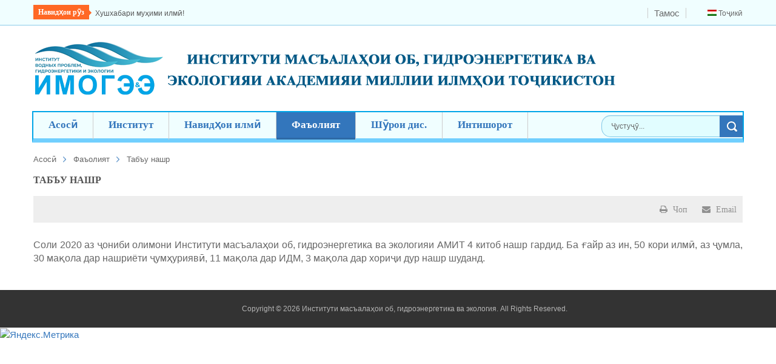

--- FILE ---
content_type: text/html; charset=utf-8
request_url: https://imoge.tj/faoliyat/taby-nashr
body_size: 8577
content:


<!DOCTYPE html>
<html prefix="og: http://ogp.me/ns#" lang="en-gb" dir="ltr">
<head>
	<base href="https://imoge.tj/faoliyat/taby-nashr" />
	<meta http-equiv="content-type" content="text/html; charset=utf-8" />
	<meta name="author" content="Admin sait" />
	<meta name="description" content="Об" />
	<meta name="generator" content="SmartAddons.Com - the high quality products!" />
	<title>Табъу нашр</title>
	<link href="https://imoge.tj/faoliyat/taby-nashr" rel="alternate" hreflang="en-GB" />
	<link href="https://imoge.tj/ru/deyatelnost/izdanie" rel="alternate" hreflang="ru-RU" />
	<link href="https://imoge.tj/en/activities/edition" rel="alternate" hreflang="en-US" />
	<link href="/templates/sj_financial/favicon.ico" rel="shortcut icon" type="image/vnd.microsoft.icon" />
	<link href="https://imoge.tj/component/search/?Itemid=941&amp;format=opensearch" rel="search" title="Search Институти масъалаҳои об, гидроэнергетика ва экология" type="application/opensearchdescription+xml" />
	<link href="/plugins/system/yt/includes/site/css/style.css" rel="stylesheet" type="text/css" />
	<link href="/templates/system/css/general.css" rel="stylesheet" type="text/css" />
	<link href="/templates/system/css/system.css" rel="stylesheet" type="text/css" />
	<link href="/templates/sj_financial/asset/bootstrap/css/bootstrap.css" rel="stylesheet" type="text/css" />
	<link href="/templates/sj_financial/asset/fonts/awesome/css/font-awesome.css" rel="stylesheet" type="text/css" />
	<link href="/templates/sj_financial/asset/fonts/socialico/font-socialico.css" rel="stylesheet" type="text/css" />
	<link href="/templates/sj_financial/css/template-blue.css" rel="stylesheet" type="text/css" />
	<link href="/templates/sj_financial/css/bonus-page.css" rel="stylesheet" type="text/css" />
	<link href="/templates/sj_financial/css/your_css.css" rel="stylesheet" type="text/css" />
	<link href="/templates/sj_financial/css/pattern.css" rel="stylesheet" type="text/css" />
	<link href="/templates/sj_financial/asset/bootstrap/css/responsive.css" rel="stylesheet" type="text/css" />
	<link href="/templates/sj_financial/css/responsive.css" rel="stylesheet" type="text/css" />
	<link href="http://fonts.googleapis.com/css?family=Open+Sans:+400,300,600,700,800" rel="stylesheet" type="text/css" />
	<link href="/plugins/system/ytshortcodes/assets/css/awesome/font-awesome.css" rel="stylesheet" type="text/css" />
	<link href="/plugins/system/ytshortcodes/assets/css/awesome/glyphicon.css" rel="stylesheet" type="text/css" />
	<link href="/plugins/system/ytshortcodes/assets/css/shortcodes.css" rel="stylesheet" type="text/css" />
	<link href="/media/mod_languages/css/template.css" rel="stylesheet" type="text/css" />
	<link href="/media/k2splash/css/k2splash.css" rel="stylesheet" type="text/css" />
	<style type="text/css">

		#yt_menuposition #meganavigator ul.subnavi {
			position: static;
			visibility: visible;opacity: 1;
			box-shadow: none;
			background:transparent;
			border:none;
			margin:0;
		}
		
		#meganavigator ul.subnavi>li {
			margin-left: 0;
		}
		
		#meganavigator ul.subnavi>li.first {
			margin-top: 0;
		}
	body.sj_financial{font-size:15px}body.sj_financial{font-family:tahoma,sans-serif;}  h3.title, h2.heading-category, h3.modtitle, .page-header,.item-title,.carousel-caption h4, .wellcomesj a.readmore, h3.mgi-cat a, .item-wrap .item-title a, .other-links li a,.catItemView h3.catItemTitle, .itemListCategory h2, .itemLatest h3, .itemComments h3, .bs-title a, .k2ItemsBlock ul li a, .menu-title, .search.SearchMobile input[type="text"], .btn-navbar{font-family:Open Sans, serif !important}
body.sj_financial{
	background-color:#fcfcfc ;
	color:#666666 ;
}


	</style>
	<script src="/plugins/system/yt/includes/admin/js/jquery.min.js" type="text/javascript"></script>
	<script src="/plugins/system/yt/includes/admin/js/jquery-noconflict.js" type="text/javascript"></script>
	<script src="/media/jui/js/jquery.min.js?928d3797d4a47aecc0345216a0a04dc3" type="text/javascript"></script>
	<script src="/media/jui/js/jquery-noconflict.js?928d3797d4a47aecc0345216a0a04dc3" type="text/javascript"></script>
	<script src="/media/jui/js/jquery-migrate.min.js?928d3797d4a47aecc0345216a0a04dc3" type="text/javascript"></script>
	<script src="/media/k2/assets/js/k2.frontend.js?v=2.10.3&b=20200429&sitepath=/" type="text/javascript"></script>
	<script src="/media/jui/js/bootstrap.min.js?928d3797d4a47aecc0345216a0a04dc3" type="text/javascript"></script>
	<script src="https://imoge.tj/templates/sj_financial/js/yt-script.js" type="text/javascript"></script>
	<script src="https://imoge.tj/templates/sj_financial/js/prettify.js" type="text/javascript"></script>
	<script src="https://imoge.tj/templates/sj_financial/js/yt-extend.js" type="text/javascript"></script>
	<script src="https://imoge.tj/templates/sj_financial/menusys/class/common/js/jquery.easing.1.3.js" type="text/javascript"></script>
	<script src="https://imoge.tj/templates/sj_financial/menusys/class/mega/assets/jquery.megamenu.js" type="text/javascript"></script>
	<script src="https://imoge.tj/templates/sj_financial/menusys/class/common/js/gooeymenu.js" type="text/javascript"></script>
	<script src="https://imoge.tj/plugins/system/ytshortcodes/assets/js/jquery.prettyPhoto.js" type="text/javascript"></script>
	<script src="https://imoge.tj/plugins/system/ytshortcodes/assets/js/prettify.js" type="text/javascript"></script>
	<script src="https://imoge.tj/plugins/system/ytshortcodes/assets/js/shortcodes.js" type="text/javascript"></script>
	<script src="/media/k2splash/js/jcarousel.js" type="text/javascript"></script>
	<link href="https://imoge.tj/faoliyat/taby-nashr" rel="alternate" hreflang="x-default" />
	<script type="text/javascript">
	var TMPL_NAME = "sj_financial";
	var TMPL_COOKIE = ["fontSize","fontName","templateColor","bgcolor","linkcolor","textcolor","header-bgimage","header-bgcolor","spotlight6-bgcolor","footer-bgcolor","footer-bgimage","templateLayout","menustyle","googleWebFont","activeNotice"];

	function MobileRedirectUrl(){
	  window.location.href = document.getElementById("yt-mobilemenu").value;
	}
</script>

	     <meta name="HandheldFriendly" content="true"/>
	<meta name="format-detection" content="telephone=no">
    <meta http-equiv="content-type" content="text/html; charset=utf-8" />
	
	<!-- META FOR IOS & HANDHELD -->
			<meta name="viewport" content="width=device-width, initial-scale=1.0, user-scalable=yes"/>
		
	<meta name="HandheldFriendly" content="true" />
	<meta name="apple-mobile-web-app-capable" content="YES" />
	<!-- //META FOR IOS & HANDHELD -->
	
	<!-- Suport IE8: media query, html5 -->
<!--[ if lt IE 9]>
<script src="https://imoge.tj/templates/sj_financial/js/respond.min.js" type="text/javascript"></script>
<script src="https://imoge.tj/templates/sj_financial/js/modernizr.min.js" type="text/javascript"></script>
<script src="http://html5shiv.googlecode.com/svn/trunk/html5.js"> </ script>
<[endif] -->

</head>
<body id="bd" class="com_content view-article blue ltr layout_left-main sj_financial layout_left-main no-slider  yt-jv3" onLoad="prettyPrint()">
	
	<section id="yt_wrapper"  >
		
		<h3 id="top"  class="h3-wrapper">wrapper</h3>
		<section id="yt_spotlight1" class="block">						<div class="yt-main">
							<div class="yt-main-in1 container">
								<div class="yt-main-in2 row-fluid">
										<div id="top1" class="span8" data-tablet="span7 " data-mobile="hidden">
				    	
	<div class="module   beaking_news  clearfix">
	    		    <h3 class="modtitle">  Навидҳои рӯз</h3>
	    	    <div class="modcontent clearfix">
							
	<div id="sj_splash_1768962220205212339" class="sj-splash   slide" data-interval="5000" data-pause="hover">
		 
				<div class="spl-items">
			<div class="spl-items-inner">
								<div class="spl-item  item   active" data-href="/navidhoi-ilmi/navidho/khushkhabari-mu-imi-ilm" >
										<span class="spl-item-title">
						<a href="/navidhoi-ilmi/navidho/khushkhabari-mu-imi-ilm" title="Хушхабари муҳими илмӣ!"  >
							Хушхабари муҳими илмӣ!						</a>
					</span>
																			</div>
								<div class="spl-item  item  " data-href="/navidhoi-ilmi/seminar/seminari-ilm-arzjobii-tasiri-ta-jirjobii-i-lim-ba-zakhira-oi-obi-to-ikiston-dar-misoli-darjoi-varzob" >
										<span class="spl-item-title">
						<a href="/navidhoi-ilmi/seminar/seminari-ilm-arzjobii-tasiri-ta-jirjobii-i-lim-ba-zakhira-oi-obi-to-ikiston-dar-misoli-darjoi-varzob" title="Семинари илмӣ: Арзёбии таъсири тағйирёбии иқлим ба захираҳои оби Тоҷикистон, дар мисоли дарёи Варзоб"  >
							Семинари илмӣ: Арзёбии таъсири тағйирёбии иқлим ба захираҳои оби Тоҷикистон, дар мисоли дарёи Варзоб						</a>
					</span>
																			</div>
								<div class="spl-item  item  " data-href="/navidhoi-ilmi/navidho/ta-viyati-amkori-o-baroi-rasidan-ba-adaf-oi-rushdi-ustuvor-6-1-va-6-2-dar-to-ikiston-896" >
										<span class="spl-item-title">
						<a href="/navidhoi-ilmi/navidho/ta-viyati-amkori-o-baroi-rasidan-ba-adaf-oi-rushdi-ustuvor-6-1-va-6-2-dar-to-ikiston-896" title="Тақвияти ҳамкориҳо барои расидан ба ҳадафҳои рушди устувор 6.1 ва 6.2 дар Тоҷикистон"  >
							Тақвияти ҳамкориҳо барои расидан ба ҳадафҳои рушди устувор 6.1 ва 6.2 дар Тоҷикистон						</a>
					</span>
																			</div>
							</div>
		</div>
				
	</div>	
	
<script>
//<![CDATA[    					
	jQuery(function($){
		;(function(element){
			var $element = $(element);
			$element.each(function(){
				var $this = $(this), options = options = !$this.data('modal') && $.extend({}, $this.data());
				$this.jcarousel(options);
				$this.bind('jslide', function(e){
					var index = $(this).find(e.relatedTarget).index();
	
					// process for nav
					$('[data-jslide]').each(function(){
						var $nav = $(this), $navData = $nav.data(), href, $target = $($nav.attr('data-target') || (href = $nav.attr('href')) && href.replace(/.*(?=#[^\s]+$)/, ''));
						if ( !$target.is($this) ) return;
						if (typeof $navData.jslide == 'number' && $navData.jslide==index){
							$nav.addClass('sel');
						} else {
							$nav.removeClass('sel');
						}
					});
	
				});
			});
			return ;
			
		})('#sj_splash_1768962220205212339');
	});
//]]>	
</script>
	    </div>
	</div>
    
		</div>
				<div id="top2" class="span4 " data-tablet="span5 ">
				    	
	<div class="module   yt_flag  clearfix">
	    	    <div class="modcontent clearfix">
						<div class="mod-languages ">

	
		<a class="dropdown-toggle"  >
																		<img src="/media/mod_languages/images/tj.gif" alt="Тоҷикӣ" title="Тоҷикӣ" />						Тоҷикӣ																													<i class="fa fa-caret-down"></i>
		</a>
		<ul class="dropdown-menu " >
									<li class="lang-active" >
					<a href="/faoliyat/taby-nashr">
													<img src="/media/mod_languages/images/tj.gif" alt="Тоҷикӣ" title="Тоҷикӣ" />							Тоҷикӣ											</a>
				</li>
												<li class="" >
					<a href="/ru/deyatelnost/izdanie">
													<img src="/media/mod_languages/images/ru_ru.gif" alt="Русский" title="Русский" />							Русский											</a>
				</li>
												<li class="" >
					<a href="/en/activities/edition">
													<img src="/media/mod_languages/images/en_gb.gif" alt="English" title="English" />							English											</a>
				</li>
							</ul>
	

</div>

<script type="text/javascript">
jQuery(document).ready(function($) {
	var ua = navigator.userAgent,
	_device = (ua.match(/iPad/i)||ua.match(/iPhone/i)||ua.match(/iPod/i)) ? "smartphone" : "desktop";
	
	if(_device == "desktop") {
		$(".mod-languages").bind('hover', function() {
			$(this).children(".dropdown-toggle").addClass(function(){
				if($(this).hasClass("open")){
					$(this).removeClass("open");
					return "";
				}
				return "open";
			});
			$(this).children(".dropdown-menu").stop().slideToggle(350);
			
		}, function(){
			$(this).children(".dropdown-menu").stop().slideToggle(350);
		});
	}else{
		$('.mod-languages .dropdown-toggle').bind('touchstart', function(){
			$('.mod-languages .dropdown-menu').stop().slideToggle(350);
		});
	}
});
</script>	    </div>
	</div>
        	
	<div class="module    contact-menu  clearfix">
	    	    <div class="modcontent clearfix">
						
<ul class="menu ">
<li class="item-943"><a href="/tamos1" class=" ContactInfo">Тамос</a></li></ul>
	    </div>
	</div>
        	
	<div class="module    contact-menu  clearfix">
	    	    <div class="modcontent clearfix">
							    </div>
	</div>
    
		</div>
										</div>
							</div>
						</div>
                    </section>			<header id="yt_header" class="block">						<div class="yt-main">
							<div class="yt-main-in1 container">
								<div class="yt-main-in2 row-fluid">
										<div id="yt_logoposition" class="span3" data-mobile="span6">
			  
			<a class="logo" href="/" title="Институти масъалаҳои об, гидроэнергетика ва экология">
				<img data-placeholder="no" alt="Институти масъалаҳои об, гидроэнергетика ва экология" src="https://imoge.tj/templates/sj_financial/images/blue/logo.png"/>
			</a>
                </div>
										</div>
							</div>
						</div>
                    </header>			<section id="yt_menuwrap" class="block">						<div class="yt-main">
							<div class="yt-main-in1 container">
								<div class="yt-main-in2 row-fluid">
										<div id="yt_menuposition" class="span9" data-tablet="span6" data-mobile="span6">
			<ul id="meganavigator" class="clearfix navi"><li class="level1 first">
	<a data-link="https://imoge.tj/" class="level1 first item-link" href="https://imoge.tj/"><span class="menu-title">Асосӣ</span></a>	
	</li>

<li class="level1 havechild">
	<div class="level1 havechild item-link separator"><span class="menu-title">Институт</span></div>	
			<!-- open mega-content div -->
		<div class="level2 menu mega-content" >
			
			<div class="mega-content-inner" >
				
									<div class="mega-col first one" >
						<ul class="subnavi level2"><li class="level2 first">
	<a data-link="/institut/tarikhi-institut" class="level2 first item-link" href="/institut/tarikhi-institut"><span class="menu-title">Таърихи Институт</span></a>	
	</li>

<li class="level2">
	<a data-link="/institut/sokhtori-institut" class="level2 item-link" href="/institut/sokhtori-institut"><span class="menu-title">Сохтори Институт</span></a>	
	</li>

<li class="level2">
	<a data-link="/institut/mamuriyati-institut" class="level2 item-link" href="/institut/mamuriyati-institut"><span class="menu-title">Маъмурияти Институт</span></a>	
	</li>

<li class="level2 last">
	<a data-link="/institut/shuroi-ilmi" class="level2 last item-link" href="/institut/shuroi-ilmi"><span class="menu-title">Шӯрои илмии Институт</span></a>	
	</li>

</ul>					</div>
				
			</div>
		</div>
		</li>

<li class="level1 havechild">
	<div class="level1 havechild item-link separator"><span class="menu-title">Навидҳои илмӣ</span></div>	
			<!-- open mega-content div -->
		<div class="level2 menu mega-content" >
			
			<div class="mega-content-inner" >
				
									<div class="mega-col first one" >
						<ul class="subnavi level2"><li class="level2 first">
	<a data-link="/navidhoi-ilmi/navidho" class="level2 first item-link" href="/navidhoi-ilmi/navidho"><span class="menu-title">Навидҳо</span></a>	
	</li>

<li class="level2">
	<a data-link="/navidhoi-ilmi/confirensiyaho" class="level2 item-link" href="/navidhoi-ilmi/confirensiyaho"><span class="menu-title">Конференсияҳо</span></a>	
	</li>

<li class="level2 last">
	<a data-link="/navidhoi-ilmi/seminar" class="level2 last item-link" href="/navidhoi-ilmi/seminar"><span class="menu-title">Семинарҳо</span></a>	
	</li>

</ul>					</div>
				
			</div>
		</div>
		</li>

<li class=" active level1 havechild">
	<div class=" active  active level1 havechild item-link separator"><span class="menu-title">Фаъолият</span></div>	
			<!-- open mega-content div -->
		<div class="level2 menu mega-content" >
			
			<div class="mega-content-inner" >
				
									<div class="mega-col first one" >
						<ul class="subnavi level2"><li class="level2 first">
	<a data-link="/faoliyat/faoliyati-ilmi" class="level2 first item-link" href="/faoliyat/faoliyati-ilmi"><span class="menu-title">Фаъолияти илмӣ-тадқиқотӣ</span></a>	
	</li>

<li class="level2">
	<a data-link="/faoliyat/faoliyati-imi-talimi" class="level2 item-link" href="/faoliyat/faoliyati-imi-talimi"><span class="menu-title">Фаъолияти илмӣ-таълимӣ</span></a>	
	</li>

<li class="level2">
	<a data-link="/faoliyat/hamkorihoi-beruna" class="level2 item-link" href="/faoliyat/hamkorihoi-beruna"><span class="menu-title">Ҳамкориҳои беруна</span></a>	
	</li>

<li class="level2">
	<a data-link="/faoliyat/loiha-va-grandho" class="level2 item-link" href="/faoliyat/loiha-va-grandho"><span class="menu-title">Лоиҳа ва грантҳо</span></a>	
	</li>

<li class=" active level2 last">
	<a data-link="/faoliyat/taby-nashr" class=" active  active level2 last item-link" href="/faoliyat/taby-nashr"><span class="menu-title">Табъу нашр</span></a>	
	</li>

</ul>					</div>
				
			</div>
		</div>
		</li>

<li class="level1 havechild">
	<div class="level1 havechild item-link separator"><span class="menu-title">Шӯрои дис.</span></div>	
			<!-- open mega-content div -->
		<div class="level2 menu mega-content" >
			
			<div class="mega-content-inner" >
				
									<div class="mega-col first one" >
						<ul class="subnavi level2"><li class="level2 first">
	<a data-link="/shuroi-dis/karorho-oid-ba-6d" class="level2 first item-link" href="/shuroi-dis/karorho-oid-ba-6d"><span class="menu-title">Қарорҳо оид ба 6D.КОА-059</span></a>	
	</li>

<li class="level2">
	<a data-link="/shuroi-dis/hayati-shuro" class="level2 item-link" href="/shuroi-dis/hayati-shuro"><span class="menu-title">Ҳайъати Шӯрои диссертатсионӣ</span></a>	
	</li>

<li class="level2 last">
	<a data-link="/shuroi-dis/eloni-himoya" class="level2 last item-link" href="/shuroi-dis/eloni-himoya"><span class="menu-title">Эълони ҳимояҳо</span></a>	
	</li>

</ul>					</div>
				
			</div>
		</div>
		</li>

<li class="level1 last havechild">
	<div class="level1 last havechild item-link separator"><span class="menu-title">Интишорот</span></div>	
			<!-- open mega-content div -->
		<div class="level2 menu mega-content" >
			
			<div class="mega-content-inner" >
				
									<div class="mega-col first one" >
						<ul class="subnavi level2"><li class="level2 first">
	<a data-link="https://www.imoge.tj/server/public/" class="level2 first item-link" href="https://www.imoge.tj/server/public/"><span class="menu-title">Махзани маълумотҳо оид ба захираҳои об</span></a>	
	</li>

<li class="level2">
	<a class="level2 item-link" href="https://majalla.imoge.tj/tj" target="_blank"><span class="menu-title">Маҷаллаи илмӣ-амалии «Захираҳои обӣ, энергетика ва экология»</span></a>	
	</li>

<li class="level2">
	<a data-link="/intishorot/kitob-va-monografiya" class="level2 item-link" href="/intishorot/kitob-va-monografiya"><span class="menu-title">Китоб ва монографияҳо</span></a>	
	</li>

<li class="level2 last">
	<a data-link="/intishorot/maqolaho" class="level2 last item-link" href="/intishorot/maqolaho"><span class="menu-title">Мақолаҳо</span></a>	
	</li>

</ul>					</div>
				
			</div>
		</div>
		</li>

</ul>	<script type="text/javascript">
		jQuery(document).ready(function($){
            $('#meganavigator').megamenu({ 
            	'wrap':'#yt_menuwrap .container',
            	'easing': 'easeInOutCubic',
				'speed': '500',
				'justify': 'left'
            });
							gooeymenu.setup({id:'meganavigator', fx:'swing'})
				    });
	</script>
	<div id="yt-responivemenu" class="yt-resmenu menu-sidebar">
	<button class="btn btn-navbar yt-resmenu-sidebar" type="button">
	<i class="icon-align-justify"></i>
	Menu
    </button>
    <div id="yt_resmenu_sidebar">
        <ul class="nav resmenu">
	    <li><a href='https://imoge.tj/'>Асосӣ</a>        </li>
        <li><a href="#1">Институт</a>            <ul class="nav">
            <li><a href='/institut/tarikhi-institut'>Таърихи Институт</a>        </li>
        <li><a href='/institut/sokhtori-institut'>Сохтори Институт</a>        </li>
        <li><a href='/institut/mamuriyati-institut'>Маъмурияти Институт</a>        </li>
        <li><a href='/institut/shuroi-ilmi'>Шӯрои илмии Институт</a>        </li>
                </ul></li>
            <li><a href="#1">Навидҳои илмӣ</a>            <ul class="nav">
            <li><a href='/navidhoi-ilmi/navidho'>Навидҳо</a>        </li>
        <li><a href='/navidhoi-ilmi/confirensiyaho'>Конференсияҳо</a>        </li>
        <li><a href='/navidhoi-ilmi/seminar'>Семинарҳо</a>        </li>
                </ul></li>
            <li><a href="#1">Фаъолият</a>            <ul class="nav">
            <li><a href='/faoliyat/faoliyati-ilmi'>Фаъолияти илмӣ-тадқиқотӣ</a>        </li>
        <li><a href='/faoliyat/faoliyati-imi-talimi'>Фаъолияти илмӣ-таълимӣ</a>        </li>
        <li><a href='/faoliyat/hamkorihoi-beruna'>Ҳамкориҳои беруна</a>        </li>
        <li><a href='/faoliyat/loiha-va-grandho'>Лоиҳа ва грантҳо</a>        </li>
        <li><a href='/faoliyat/taby-nashr' class="active">Табъу нашр</a>        </li>
                </ul></li>
            <li><a href="#1">Шӯрои дис.</a>            <ul class="nav">
            <li><a href='/shuroi-dis/karorho-oid-ba-6d'>Қарорҳо оид ба 6D.КОА-059</a>        </li>
        <li><a href='/shuroi-dis/hayati-shuro'>Ҳайъати Шӯрои диссертатсионӣ</a>        </li>
        <li><a href='/shuroi-dis/eloni-himoya'>Эълони ҳимояҳо</a>        </li>
                </ul></li>
            <li><a href="#1">Интишорот</a>            <ul class="nav">
            <li><a href='https://www.imoge.tj/server/public/'>Махзани маълумотҳо оид ба захираҳои об</a>        </li>
        <li><a href='https://majalla.imoge.tj/tj'>Маҷаллаи илмӣ-амалии «Захираҳои обӣ, энергетика ва экология»</a>        </li>
        <li><a href='/intishorot/kitob-va-monografiya'>Китоб ва монографияҳо</a>        </li>
        <li><a href='/intishorot/maqolaho'>Мақолаҳо</a>        </li>
                </ul></li>
        		</ul>
	</div>
<!--	<script type="text/javascript">
		jQuery(document).ready(function($){
			if($('.yt-off-sideresmenu .yt-sideresmenu')){
				$('.yt-off-sideresmenu .yt-sideresmenu').html($('#yt_resmenu_sidebar').html());
				$('.btn.yt-resmenu-sidebar').click(function(){
					if($('#bd').hasClass('on-sidebar-resmenu')){
						$('#bd').removeClass('on-sidebar-resmenu');
					}else{
						$('#bd').addClass('on-sidebar-resmenu');
					}
				});
			}
		});
	</script>-->
	
	<script type="text/javascript">
		jQuery(document).ready(function($){
			
			if($('.yt-off-sideresmenu .yt-sideresmenu')){
			//	alert('aa');
				$('.yt-off-sideresmenu .yt-sideresmenu').html($('#yt_resmenu_sidebar').html());
			}
			
			function openSidebar() {
				$("#yt_wrapper,#bd").addClass('on-sidebar-resmenu');
			}
			function closeSidebar() {
				$("#yt_wrapper,#bd").removeClass('on-sidebar-resmenu');
			}

			$('.yt-off-sideresmenu').siblings().on('click', function(e) {
				if($('#yt_wrapper,#bd').hasClass('on-sidebar-resmenu')) {
				  e.preventDefault();
				  closeSidebar();
				  
				}
			});

			$('.yt-resmenu-sidebar').on('click', function(e) {
				e.stopPropagation();
				e.preventDefault();
				//alert('vao day');
				if($('#yt_wrapper,#bd').hasClass('on-sidebar-resmenu')) {
				  closeSidebar();
				} else {
				  openSidebar();
				}

			});

		});
	</script>
	
	</div>
        </div>
				<div id="social" class="span3" data-tablet="span6" data-mobile="span6">
				    	
	<div class="module  search_results  clearfix">
	    	    <div class="modcontent clearfix">
						<div class="searchsearch_results">
	<form action="/faoliyat/taby-nashr" method="post" class="form-inline">
		<label for="mod-search-searchword" class="element-invisible">Search ...</label> <input name="searchword" id="mod-search-searchword" maxlength="200"  class="inputbox search-query" type="text" size="20" value="Ҷустуҷӯ..."  onblur="if (this.value=='') this.value='Ҷустуҷӯ...';" onfocus="if (this.value=='Ҷустуҷӯ...') this.value='';" /> <button class="button btn btn-primary" onclick="this.form.searchword.focus();"> <i class="icon_search"> </i> <span class="over-search"></span></button>		<input type="hidden" name="task" value="search" />
		<input type="hidden" name="option" value="com_search" />
		<input type="hidden" name="Itemid" value="941" />
	</form>
</div>
	    </div>
	</div>
    
		</div>
				<div id="top0" class="span3 hidden" data-normal=" hidden" data-tablet="span4 hidden" data-mobile="span3">
				<div class="search SearchMobile">
	<form action="/faoliyat/taby-nashr" method="post" class="form-inline">
		<label for="mod-search-searchword2" class="element-invisible">Search ...</label> <input name="searchword" id="mod-search-searchword2" maxlength="200"  class="inputbox search-query" type="text" size="20" value="Search"  onblur="if (this.value=='') this.value='Search';" onfocus="if (this.value=='Search') this.value='';" /> <button class="button btn btn-primary" onclick="this.form.searchword.focus();"> <i class="fa  fa-search"> </i> </button>		<input type="hidden" name="task" value="search" />
		<input type="hidden" name="option" value="com_search" />
		<input type="hidden" name="Itemid" value="941" />
	</form>
</div>

		</div>
										</div>
							</div>
						</div>
                    </section>			<section id="content" class="content layout-lrm nopos-right nopos-maintop1 nopos-mainbottom1 nopos-mainbottom2 nogroup-right block">						<div class="yt-main">
							<div class="yt-main-in1 container">
								<div class="yt-main-in2 row-fluid">
        							<div id="content_right" class="span4 hidden" data-tablet="span12"><div class="content-right-in"></div></div> <div id="content_main" class="span12" data-tablet="span12"><div class="content-main-inner ">        	<div class="span12 no-minheight">
				<div id="system-message-container">
	</div>

            </div>
         		<div id="breadcrumb" class="span12">
				    	
	<div class="module    clearfix">
	    	    <div class="modcontent clearfix">
						
<ul class="breadcrumb ">
<li><a href="/" class="pathway">Асосӣ</a><span class="divider"></span><li><li><span>Фаъолият</span><li><li><span class="divider"></span><span>Табъу нашр</span><li></ul>
	    </div>
	</div>
    
		</div>
		          <div id="yt_component" class="span12" data-normal="">
            <div class="component-inner">
                <div class="item-page">



	<div class="page-header">
		<h2>
								<a href="/faoliyat/taby-nashr">
						Табъу нашр</a>
						</h2>
	</div>
<!-- begin class item-headinfo -->
<div class="article-info">
		<ul class="actions">
										<li class="print-icon2">
						<a href="/faoliyat/taby-nashr?tmpl=component&amp;print=1" title="Print article < Табъу нашр >" onclick="window.open(this.href,'win2','status=no,toolbar=no,scrollbars=yes,titlebar=no,menubar=no,resizable=yes,width=640,height=480,directories=no,location=no'); return false;" rel="nofollow">			<span class="icon-print" aria-hidden="true"></span>
		Чоп	</a>				</li>
				
								<li class="email-icon2">
						<a href="/component/mailto/?tmpl=component&amp;template=sj_financial&amp;link=57eee1ef66dc8626e7460f35ce94dc917e334143" title="Email this link to a friend" onclick="window.open(this.href,'win2','width=400,height=450,menubar=yes,resizable=yes'); return false;" rel="nofollow">			<span class="icon-envelope" aria-hidden="true"></span>
		Email	</a>				</li>
												</ul>

	
	


		

</div> 
<!-- end class item-headinfo -->

<!-- content-links -->
<!-- end content-links -->


<p style="text-align: justify;"><span style="font-size: 12pt;">Соли 2020 аз ҷониби олимони Институти масъалаҳои об, гидроэнергетика ва экологияи АМИТ 4 китоб нашр гардид. Ба ғайр аз ин, 50 кори илмӣ, аз ҷумла, 30 мақола дар нашриёти ҷумҳуриявӣ, 11 мақола дар ИДМ, 3 мақола дар хориҷи дур нашр шуданд.</span></p> 


	
</div>
            </div>
        </div>
		   </div></div> 								</div>
							</div>
						</div>
                    </section>					<footer id="yt_footer" class="block">						<div class="yt-main">
							<div class="yt-main-in1 container">
								<div class="yt-main-in2 row-fluid">
										<div id="yt_copyrightposition" class="span12">
			        <!-- 
        You CAN NOT remove (or unreadable) those links without permission. Removing the link and template sponsor Please visit smartaddons.com or contact with e-mail If you don't want to link back to smartaddons.com, you can always pay a link removal donation. This will allow you to use the template link free on one domain name. Also, kindly send me the site's url so I can include it on my list of verified users. 
        -->
        <div class="footer1">Copyright &#169; 2026 Институти масъалаҳои об, гидроэнергетика ва экология. All Rights Reserved.  </div>
        
                </div>
										</div>
							</div>
						</div>
                    </footer>			        <script type="text/javascript">
	jQuery(document).ready(function($){
		/* Begin: add class pattern for element */
		var headerbgimage = '';
		var footerbgimage = '';
		if(headerbgimage){
			$('#yt_header').addClass(headerbgimage);
			
		}
		if(footerbgimage){
			$('#yt_footer').addClass(footerbgimage);
			$('#yt_spotlight6').addClass(footerbgimage);
		}
		/* End: add class pattern for element */
	});
</script>
    <a id="yt-totop" class="backtotop" href="#"><i class="icon-angle-up"></i></a>

    <script type="text/javascript">
        jQuery(".backtotop").addClass("hidden-top");
			jQuery(window).scroll(function () {
			if (jQuery(this).scrollTop() === 0) {
				jQuery(".backtotop").addClass("hidden-top")
			} else {
				jQuery(".backtotop").removeClass("hidden-top")
			}
		});

		jQuery('.backtotop').click(function () {
			jQuery('body,html').animate({
					scrollTop:0
				}, 1200);
			return false;
		});
    </script>
		<div class="block yt-off-sideresmenu"><div class="yt-sideresmenu"></div></div>
			</section>
	<!-- Yandex.Metrika informer -->
<a href="https://metrika.yandex.ru/stat/?id=86919992&amp;from=informer"
target="_blank" rel="nofollow"><img src="https://informer.yandex.ru/informer/86919992/3_1_ECECFFFF_CCCCFFFF_0_pageviews"
style="width:88px; height:31px; border:0;" alt="Яндекс.Метрика" title="Яндекс.Метрика: данные за сегодня (просмотры, визиты и уникальные посетители)" class="ym-advanced-informer" data-cid="86919992" data-lang="ru" /></a>
<!-- /Yandex.Metrika informer -->

<!-- Yandex.Metrika counter -->
<script type="text/javascript" >
   (function(m,e,t,r,i,k,a){m[i]=m[i]||function(){(m[i].a=m[i].a||[]).push(arguments)};
   m[i].l=1*new Date();k=e.createElement(t),a=e.getElementsByTagName(t)[0],k.async=1,k.src=r,a.parentNode.insertBefore(k,a)})
   (window, document, "script", "https://mc.yandex.ru/metrika/tag.js", "ym");

   ym(86919992, "init", {
        clickmap:true,
        trackLinks:true,
        accurateTrackBounce:true,
        webvisor:true
   });
</script>
<noscript><div><img src="https://mc.yandex.ru/watch/86919992" style="position:absolute; left:-9999px;" alt="" /></div></noscript>
<!-- /Yandex.Metrika counter -->
<script  type="text/javascript">
						function jSelectShortcode(text) {
							jQuery("#yt_shorcodes").removeClass("open");
							text = text.replace(/'/g, '"');
							if(document.getElementById('jform_articletext') != null) {
								jInsertEditorText(text, 'jform_articletext');
							}
							if(document.getElementById('text') != null) {
								jInsertEditorText(text, 'text');
							}
							if(document.getElementById('jform_description') != null) {
								jInsertEditorText(text, 'jform_description');
							}
							if(document.getElementById('jform_content') != null) {
								jInsertEditorText(text, 'jform_content');
							}
							if(document.getElementById('product_desc') != null) {
								jInsertEditorText(text, 'product_desc');
							}
							SqueezeBox.close();
						}
				   </script><script>
(function(c,d){"JUri"in d||(d.JUri="https://imoge.tj/");c.addEventListener("click",function(a){var b=a.target?a.target.closest('[class*="ba-click-lightbox-form-"], [href*="ba-click-lightbox-form-"]'):null;if(b){a.preventDefault();if("pending"==b.clicked)return!1;b.clicked="pending";"formsAppClk"in window?formsAppClk.click(b):(a=document.createElement("script"),a.src=JUri+"components/com_baforms/assets/js/click-trigger.js",a.onload=function(){formsAppClk.click(b)},
c.head.append(a))}})})(document,window);
</script>
</body>
</html>

--- FILE ---
content_type: text/css
request_url: https://imoge.tj/templates/sj_financial/css/pattern.css
body_size: 758
content:
.clearfix {
  *zoom: 1;
}
.clearfix:before,
.clearfix:after {
  display: table;
  content: "";
  line-height: 0;
}
.clearfix:after {
  clear: both;
}
.hide-text {
  font: 0/0 a;
  color: transparent;
  text-shadow: none;
  background-color: transparent;
  border: 0;
}
.input-block-level {
  display: block;
  width: 100%;
  min-height: 30px;
  -webkit-box-sizing: border-box;
  -moz-box-sizing: border-box;
  box-sizing: border-box;
}
.theme-color.red {
  background-color: #dd002b !important;
}
.theme-color.blue {
  background-color: #0083e8;
}
.theme-color.green {
  background-color: #3AB54A;
}
.theme-color.radian {
  background-color: #AE70AF !important;
}
.header-backgroud-image .pattern1,
#jform_params_header_bgimage_pattern .pattern1 {
  background-image: url(../images/pattern/header/pattern1.png);
}
.header-backgroud-image .pattern2,
#jform_params_header_bgimage_pattern .pattern2 {
  background-image: url(../images/pattern/header/pattern2.png);
}
.header-backgroud-image .pattern3,
#jform_params_header_bgimage_pattern .pattern3 {
  background-image: url(../images/pattern/header/pattern3.png);
}
.header-backgroud-image .pattern4,
#jform_params_header_bgimage_pattern .pattern4 {
  background-image: url(../images/pattern/header/pattern4.png);
}
.header-backgroud-image .pattern5,
#jform_params_header_bgimage_pattern .pattern5 {
  background-image: url(../images/pattern/header/pattern5.png);
}
.footer-backgroud-image .pattern1,
#jform_params_footer_bgimage_pattern .pattern1 {
  background-image: url(../images/pattern/footer/pattern1.png);
}
.footer-backgroud-image .pattern2,
#jform_params_footer_bgimage_pattern .pattern2 {
  background-image: url(../images/pattern/footer/pattern2.png);
}
.footer-backgroud-image .pattern3,
#jform_params_footer_bgimage_pattern .pattern3 {
  background-image: url(../images/pattern/footer/pattern3.png);
}
.footer-backgroud-image .pattern4,
#jform_params_footer_bgimage_pattern .pattern4 {
  background-image: url(../images/pattern/footer/pattern4.png);
}
.footer-backgroud-image .pattern5,
#jform_params_footer_bgimage_pattern .pattern5 {
  background-image: url(../images/pattern/footer/pattern5.png);
}
#yt_header.pattern1 {
  background-image: url(../images/pattern/header/pattern1.png);
}
#yt_header.pattern2 {
  background-image: url(../images/pattern/header/pattern2.png);
}
#yt_header.pattern3 {
  background-image: url(../images/pattern/header/pattern3.png);
}
#yt_header.pattern4 {
  background-image: url(../images/pattern/header/pattern4.png);
}
#yt_header.pattern5 {
  background-image: url(../images/pattern/header/pattern5.png);
}
#yt_spotlight6.pattern1,
#yt_footer.pattern1 {
  background-image: url(../images/pattern/footer/pattern1.png);
}
#yt_spotlight6.pattern2,
#yt_footer.pattern2 {
  background-image: url(../images/pattern/footer/pattern2.png);
}
#yt_spotlight6.pattern3,
#yt_footer.pattern3 {
  background-image: url(../images/pattern/footer/pattern3.png);
}
#yt_spotlight6.pattern4,
#yt_footer.pattern4 {
  background-image: url(../images/pattern/footer/pattern4.png);
}
#yt_spotlight6.pattern5,
#yt_footer.pattern5 {
  background-image: url(../images/pattern/footer/pattern5.png);
}
.pattern-wrap .pattern {
  height: 22px;
  width: 30px;
  float: left;
  text-indent: -999em;
  margin: 0 5px 0 0;
  cursor: pointer;
  background-color: #ddd;
  -webkit-border-radius: 3px;
  -moz-border-radius: 3px;
  border-radius: 3px;
  -webkit-box-sizing: border-box;
  -moz-box-sizing: border-box;
  box-sizing: border-box;
  -webkit-box-shadow: 0 0 2px rgba(0,0,0,0.5) inset;
  -moz-box-shadow: 0 0 2px rgba(0,0,0,0.5) inset;
  box-shadow: 0 0 2px rgba(0,0,0,0.5) inset;
}
.pattern-wrap .pattern.active {
  border: 1px solid rgba(0,0,0,0.4);
  -webkit-box-shadow: 0 1px 3px 1px rgba(0, 0, 0, 0.4) inset, 0 0 0 2px rgba(0, 0, 0, 0.08);
  -moz-box-shadow: 0 1px 3px 1px rgba(0, 0, 0, 0.4) inset, 0 0 0 2px rgba(0, 0, 0, 0.08);
  box-shadow: 0 1px 3px 1px rgba(0, 0, 0, 0.4) inset, 0 0 0 2px rgba(0, 0, 0, 0.08);
  background-color: #eee;
}
